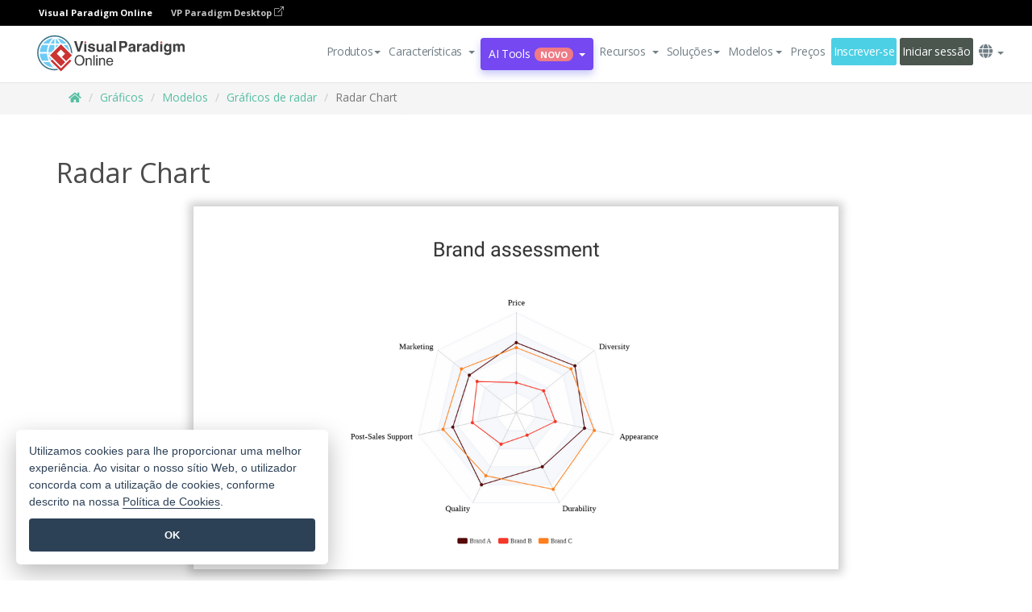

--- FILE ---
content_type: text/html;charset=UTF-8
request_url: https://online.visual-paradigm.com/pt/charts/templates/radar-charts/radar-chart/
body_size: 16689
content:
<!DOCTYPE html>
<html xmlns="http://www.w3.org/1999/xhtml" lang="pt">
<head>
<title>Radar Chart | Gráfico de radar Template</title>
<meta name="description" content="Eye-catching Gráfico de radar template: Radar Chart. Great starting point for your next campaign. Its designer-crafted, professionally designed and helps you stand out."><meta name="keywords" content="gráfico de radar modelo,gráfico de radar exemplo,gráfico de radar criador,gráfico de radar criador,gráfico de radar modelos,gráfico de radar software,gráfico de radar ferramenta"/><meta name="viewport" content="width=device-width, initial-scale=1">
<!-- <link rel="icon" type="image/png" sizes="32x32" href="/favicon-32x32.png">
<link rel="icon" type="image/png" sizes="16x16" href="/favicon-16x16.png"> -->
<link rel="icon" type="image/png" sizes="32x32" href="/favicon-32x32.png">
				<link rel="icon" type="image/png" sizes="16x16" href="/favicon-16x16.png">
			<meta charset="utf-8">
<meta name="theme-color" content="#ffffff">   
<link rel="alternate" hreflang="pt" href="https://online.visual-paradigm.com/pt/charts/templates/radar-charts/radar-chart/"/>
<link rel="alternate" hreflang="en" href="https://online.visual-paradigm.com/charts/templates/radar-charts/radar-chart/"/>
<link rel="alternate" hreflang="zh-CN" href="https://online.visual-paradigm.com/cn/charts/templates/radar-charts/radar-chart/"/>
<link rel="alternate" hreflang="zh-TW" href="https://online.visual-paradigm.com/tw/charts/templates/radar-charts/radar-chart/"/>
<link rel="alternate" hreflang="es" href="https://online.visual-paradigm.com/es/charts/templates/radar-charts/radar-chart/"/>
<link rel="alternate" hreflang="de" href="https://online.visual-paradigm.com/de/charts/templates/radar-charts/radar-chart/"/>
<link rel="alternate" hreflang="pl" href="https://online.visual-paradigm.com/pl/charts/templates/radar-charts/radar-chart/"/>
<link rel="alternate" hreflang="in-ID" href="https://online.visual-paradigm.com/id/charts/templates/radar-charts/radar-chart/"/>
<link rel="alternate" hreflang="ja" href="https://online.visual-paradigm.com/ja/charts/templates/radar-charts/radar-chart/"/>
<link rel="alternate" hreflang="ko" href="https://online.visual-paradigm.com/ko/charts/templates/radar-charts/radar-chart/"/>
<link rel="alternate" hreflang="ru" href="https://online.visual-paradigm.com/ru/charts/templates/radar-charts/radar-chart/"/>
<link rel="alternate" hreflang="fr" href="https://online.visual-paradigm.com/fr/charts/templates/radar-charts/radar-chart/"/>

<link href="https://fonts.googleapis.com/css?family=Open+Sans:300,400,600,700&display=swap" rel="preload" as="style">
<link href="/css/bootstrap.min.css" rel="preload" as="style">
<link href="/css/style.css?t=1768895987" rel="preload" as="style">
<link href="/css/fontawesome-5.15.1/all.min.css" rel="preload" as="style">
<link href="/css/crownIndicator.css" rel="preload" as="style">
<link href="/scripts/jquery-3.5.1.min.js" rel="preload" as="script">
<link href="/scripts/jquery.easing.min.js" rel="preload" as="script">
<link href="/scripts/bootstrap.min.js" rel="preload" as="script">
<link href="/scripts/custom.js" rel="preload" as="script">

<link rel="stylesheet" type="text/css" href="https://fonts.googleapis.com/css?family=Open+Sans:300,400,600,700&display=swap">
<link rel="stylesheet" type="text/css" href="/css/bootstrap.min.css">
<link rel="stylesheet" type="text/css" href="/css/style.css?t=1768895987">
<link rel="stylesheet" type="text/css" href="/css/fontawesome-5.15.1/all.min.css">
<link rel="stylesheet" type="text/css" href="/css/crownIndicator.css">
<script type="text/javascript" src="/scripts/jquery-3.5.1.min.js"></script>
<script type="text/javascript" src="/scripts/jquery.easing.min.js"></script>
<script type="text/javascript" src="/scripts/bootstrap.min.js"></script>
<script type="text/javascript" src="/scripts/custom.js"></script>
<script>
	var lastErrorMessage; 
	window.addEventListener('error', function (e) {
		var result = '';
		result += 'Page URL: ' + window.location.href + '\n';
		result += 'Message: ' + e.message + '\n';
		if (e.filename) {
			result += 'File: ' + e.filename + ' (' + e.lineno + ', ' + e.colno + ')\n';
		}
		if (e.error && e.error.stack) {
			result += 'Stack: ' + e.error.stack + '\n';
		}
		if (e.detail) {
			result += e.detail.error_msg + ": " + e.detail.error_code + '\n';
		}
		if (lastErrorMessage == result) {
			return;
		}
		lastErrorMessage = result;
		fetch('/rest/log', {
			method: 'POST',
			headers: {
				'content-type': 'application/json'
			},
			body: JSON.stringify({
				type: 'error',
				message: result
			})
		});
	});
</script><link href="/css/infoart/style.css" rel="preload" as="style">
	<link rel="stylesheet" href="/css/infoart/style.css">
	<link href="/infoart/content-editor/__inc/css/content-editor.css" rel="stylesheet">
<link href="/scripts/color-thief.min.js" rel="preload" as="script">
<link href="/scripts/lozad.min.js" rel="preload" as="script">
<link href="/scripts/imagesloaded.pkgd.min.js" rel="preload" as="script">
<link href="/scripts/masonry.pkgd.min.js" rel="preload" as="script">
<script src="/scripts/splide.min.js"></script>
<link rel="stylesheet" href="/css/index-slider.css">
<link rel="stylesheet" href="/css/splide-sea-green.min.css">

</head>
<body class="lang-pt">
	<script src="/scripts/color-thief.min.js"></script>
	<script src="/scripts/imagesloaded.pkgd.min.js"></script>
	<script src="/scripts/lozad.min.js"></script>
	<script src="/scripts/masonry.pkgd.min.js"></script>
	
	<link rel="stylesheet" href="/css/animate.css">
<link rel="stylesheet" href="/css/jquery-simple-mobilemenu-slide.css" />
<script src="/scripts/jquery-simple-mobilemenu.min.js"></script>
<meta name="theme-color" content="#ffffff">
<div class="topbar-container" id="main-index-header">
	<nav id="mainNav" class="navbar fixed-top-bar navbar-fixed-top affix" data-spy="affix" data-offset-top="70">
		<!-- Global top nav -->
		
<nav id="stickymainNav" class="navbar navbar-default navbar-doublerow  navbar-trans navbar-fixed-top">
			<!-- down nav -->
			<div class="bg-black-padding">
	<div class="container-fluid controlled-header-width">
        <span class="text-white-font">Visual Paradigm Online</span>
        <a href="https://www.visual-paradigm.com" target="_blank" class="vp-desktop-link">
          VP Paradigm Desktop
          <svg class="bi" width="12" height="12" fill="currentColor" viewBox="0 0 16 16">
            <path fill-rule="evenodd" d="M8.636 3.5a.5.5 0 0 0-.5-.5H1.5A1.5 1.5 0 0 0 0 4.5v10A1.5 1.5 0 0 0 1.5 16h10a1.5 1.5 0 0 0 1.5-1.5V7.864a.5.5 0 0 0-1 0V14.5a.5.5 0 0 1-.5.5h-10a.5.5 0 0 1-.5-.5v-10a.5.5 0 0 1 .5-.5h6.636a.5.5 0 0 0 .5-.5z"/>
            <path fill-rule="evenodd" d="M16 .5a.5.5 0 0 0-.5-.5h-5a.5.5 0 0 0 0 1h3.793L6.146 9.146a.5.5 0 1 0 .708.708L15 1.707V5.5a.5.5 0 0 0 1 0v-5z"/>
          </svg>
        </a>
      </div>	</div><div class="container-fluid controlled-header-width">
				<div class="navbar-header">
					<div class="sub-features-wrapper">
					
								<a class="navbar-brand hidden-sm" href="/pt/"> <img class="main-header-index-logo" src="/images/vp-online-with-name.svg" alt="Logótipo do Visual Paradigm Online">
								</a>
								<a class="navbar-brand hidden-md hidden-lg hidden-xs" href="/pt/"><img src="/images/vp-online-logo-1.png"></a>
							
					</div>
				</div>
				<div class="collapse navbar-collapse" id="navbar-collapse-1">
				<ul class="nav navbar-nav navbar-right">
					<li>
			<li id="product-megamenu" class="dropdown megamenu-fw"><a href="#" class="dropdown-toggle" data-toggle="dropdown" role="button" aria-expanded="false">Produtos<span class="caret"></span></a>


	<ul class="product-megamenu-item dropdown-menu megamenu-content product-menu-dropdown-v1" role="menu">

		<li class="col-sm-3 col-lg-2 col-xs-12" id="product-menu-column-style">
<span class="product-item-title">Create</span>
<ul class="product-create-menu-list">
<li><img src="/images/home/menu/v1/diagram-logo.png"><a href="/diagrams/">Diagram</a></li>
<li><img src="/images/home/menu/v1/chart-logo.png"><a href="/charts/">Chart</a></li>
<li><img src="/images/home/menu/v1/smartboard-logo.png"><a href="/board/">Smart Board</a></li>
<li><img src="/images/home/menu/v1/form-logo.png"><a href="/forms/">Form Builder</a></li>

</ul>

		</li>
		<li class="col-sm-3 col-lg-2 col-xs-12" id="product-menu-column-style">



			<span class="product-item-title">Compose</span>
<ul class="product-compose-menu-list">
<li><img src="/images/home/menu/v1/designer-logo.png"><a href="/infoart/">Graphic Design</a></li>
<li><img src="/images/home/menu/v1/flipbooks-logo.png"><a href="/flipbook-maker/">Flipbook</a></li>
<li><img src="/images/home/menu/v1/anifuzion-logo.png"><a href="https://explainer.visual-paradigm.com/">Animation</a></li>
<li><img src="/images/home/menu/v1/photobook-logo.png"><a href="/photo-book-maker/">Photobook</a></li>
<li><img src="/images/home/menu/v1/pdf-logo.png"><a href="/online-pdf-editor/">PDF Editor</a></li>
<li><img src="/images/home/menu/v1/collages-logo.png"><a href="/photo-collage-maker/">Collage</a></li>
<li><img src="/images/home/menu/v1/word-office-logo.png"><a href="/document-editor/">Document</a></li>
<li><img src="/images/home/menu/v1/excel-office-logo.png"><a href="/spreadsheet-editor/">Spreadsheet</a></li>
<li><img src="/images/home/menu/v1/ppt-office-logo.png"><a href="/presentation-software/">Presentation</a></li>

</ul>
		</li>
		
		<li class="col-sm-3 col-lg-3 col-xs-12" id="product-menu-column-style">


<span class="product-item-title">Tools</span>
			<ul class="product-utilities-menu-list">
<li><img src="/images/home/menu/v1/ppt-logo.png"><a href="/powerpoint-web-viewer/">PowerPoint Web Viewer</a></li>
<li><img src="/images/home/menu/v1/ai-image-translator-logo.png"><a href="https://ai.visual-paradigm.com/ai-image-translator">AI Image Translator</a></li>
<li><img src="/images/home/menu/v1/pdf-logo.png"><a href="/online-pdf-editor/pdf-editing-tools/">PDF Tools</a></li>
<li><img src="/images/home/menu/v1/files-logo.png"><a href="/file-converters/file-conversion-tools/">File Converters</a></li>
<li><img src="/images/home/menu/v1/photo-effects-logo.png"><a href="/photo-effects-studio/">Photo Effect Tools</a></li>
<li><img src="/images/home/menu/v1/agilien-logo.png"><a href="https://agilien.visual-paradigm.com">Agilien</a></li>
<li><img src="/images/home/menu/v1/canvas-logo.png"><a href="https://canvas.visual-paradigm.com">Canvas</a></li>



</ul>
		</li>
		
		<li class="col-sm-3 col-lg-5 col-xs-12 product-essential-border" id="">



		<span class="product-item-title">	Essential</span>
						<ul class="product-essential-menu-list">

<li><span>Publishing</span>
<div class="">
<p>Turn your results into flipbooks, slideshows, or videos, and display them on a virtual bookshelf.</p>
<a href="/features/publishing/" class="product-learn-more-button">Learn More</a>
</div>
</li>
<li><span>AI Tools</span>
<div class="">
<p>Unlock AI-powered tools that simplify tasks and boost productivity.</p>
<a href="https://ai.visual-paradigm.com/" class="product-learn-more-button">Learn More</a>
</div>
</li>

</ul>

		</li>
		

	</ul></li>

<script>
	$(document).ready(function() {
		$("#top-product-explore-productTab a").click(function(e) {
			e.preventDefault();
			var targetTab = $(this).attr("href");
			$("#top-product-explore-productTab li").removeClass("selected-tab");
			$("#top-product-explore-productTab li").removeClass("active");
			$(this).parent("li").addClass("selected-tab");
			$(".tab-pane-p").removeClass("active-tab");
			$(".tab-pane-p").removeClass("active");
			$(targetTab).addClass("active-tab");
		});
	});
</script><li class="features-multi-level-menu"><a href="/features/" class="dropdown-toggle" role="button" aria-haspopup="true" aria-expanded="false"> <span style="border: unset; background: unset; padding: 0px">Características</span> <span class="caret" style="margin-left: 4px;"></span>
</a>

	<ul id="dropdown-features-menu" class="dropdown-menu feature-dropdown">
		<li><a href="/pt/features/pdf-editing/" data-locale="en">
				<div class="feature-dropdown-menu">
					<span class="logo-product-title">Online PDF Tool Suite</span>
				</div>
		</a></li>

		<li><a href="/pt/features/online-office-tool-suite/" data-locale="en">
				<div class="feature-dropdown-menu">
					<span class="logo-product-title">Online Office Tool Suite</span>
				</div>
		</a></li>
		<li><a href="/pt/features/presentation-maker/" data-locale="en">
				<div class="feature-dropdown-menu">
					<span class="logo-product-title">Presentation Maker</span>
				</div>
		</a></li>
		<li><a href="/pt/features/visual-design-editor/" data-locale="en">
				<div class="feature-dropdown-menu">
					<span class="logo-product-title">Visual Design Editor</span>
				</div>
		</a></li>
		<li><a href="/pt/features/graphic-design-resources/" data-locale="en">
				<div class="feature-dropdown-menu">
					<span class="logo-product-title">Graphic Design Resources</span>
				</div>
		</a></li>
		<li><a href="https://agilien.visual-paradigm.com" data-locale="en">
				<div class="feature-dropdown-menu">
					<span class="logo-product-title">Agilien</span>
				</div>
		</a></li>
		<li><a href="/pt/features/publish-as-flipbooks/" data-locale="en">
				<div class="feature-dropdown-menu">
					<span class="logo-product-title">Free Flipbook Maker</span>
				</div>
		</a></li>
		<li><a href="/pt/features/online-chart-maker/" data-locale="en">
				<div class="feature-dropdown-menu">
					<span class="logo-product-title">Chart Maker</span>
				</div>
		</a></li>
		<li><a href="/pt/features/photo-editing/" data-locale="en">
				<div class="feature-dropdown-menu">
					<span class="logo-product-title">Edição de fotografias</span>
				</div>
		</a></li>
		<li><a href="/pt/features/publishing/" data-locale="en">
				<div class="feature-dropdown-menu">
					<span class="logo-product-title">Publishing</span>
				</div>
		</a></li>
		<li><a href="/pt/features/publish-and-share/" data-locale="en">
				<div class="feature-dropdown-menu">
					<span class="logo-product-title">Publicar e partilhar</span>
				</div>
		</a></li>
		<li><a href="/pt/features/real-time-collaboration/" data-locale="en">
				<div class="feature-dropdown-menu">
					<span class="logo-product-title">Real-Time Collaboration</span>
				</div>
		</a></li>
		<li><a href="/pt/forms/features/" data-locale="en">
				<div class="feature-dropdown-menu">
					<span class="logo-product-title">Criador de formulários</span>
				</div>
		</a></li>

	</ul></li>
<li class="dropdown">
<a class="ai-image-translator-header-btn" href="https://ai.visual-paradigm.com/" class="dropdown-toggle" role="button" aria-haspopup="true" aria-expanded="false">
AI Tools<span class="badge badge-new-v1">Novo</span><span class="caret"></span></a>
							<ul id="menu-ai-tools" class="dropdown-menu menu-ai-tools-dropdown">
							<li>
			<a href="https://ai.visual-paradigm.com/ai-image-translator" data-locale="en">
				<div class="feature-dropdown-menu">
					<span class="logo-product-title">AI Image Translator</span>
				</div>
			</a>
		</li>
							<li>
			<a href="https://ai.visual-paradigm.com/ai-chart-generator/" data-locale="en">
				<div class="feature-dropdown-menu">
					<span class="logo-product-title">Chart Generator</span>
				</div>
			</a>
		</li>
		<li>
					<a href="https://ai.visual-paradigm.com/ai-mind-map-generator/" data-locale="en">
				<div class="feature-dropdown-menu">
					<span class="logo-product-title">Mind Map Generator</span>
				</div>
			</a>
				</li>
				<li>
					<a href="https://ai.visual-paradigm.com/ai-fishbone-diagram-generator/" data-locale="en">
				<div class="feature-dropdown-menu">
					<span class="logo-product-title">Fishbone Generator</span>
				</div>
			</a>
				</li>
				<li>
					<a href="https://ai.visual-paradigm.com/ai-timeline-generator/" data-locale="en">
				<div class="feature-dropdown-menu">
					<span class="logo-product-title">Timeline Generator</span>
				</div>
			</a>
				</li>
							
							<li>
					<a href="https://ai.visual-paradigm.com/ai-work-breakdown-structure-generator/" data-locale="en">
				<div class="feature-dropdown-menu">
					<span class="logo-product-title">Work Breakdown Structure Generator</span>
				</div>
			</a>
				</li>
				
								
				<li>
					<a href="https://ai.visual-paradigm.com/ai-product-breakdown-structure-generator/" data-locale="en">
				<div class="feature-dropdown-menu">
					<span class="logo-product-title">Product Breakdown Structure Generator</span>
				</div>
			</a>
				</li>
				<li>
					<a href="https://ai.visual-paradigm.com/ai-cost-breakdown-structure-generator/" data-locale="en">
				<div class="feature-dropdown-menu">
					<span class="logo-product-title">Cost Breakdown Structure Generator</span>
				</div>
			</a>
				</li>
				<li>
					<a href="https://ai.visual-paradigm.com/ai-risk-breakdown-structure-generator/" data-locale="en">
				<div class="feature-dropdown-menu">
					<span class="logo-product-title">Risk Breakdown Structure Generator</span>
				</div>
			</a>
				</li>
				<li>
					<a href="https://ai.visual-paradigm.com/ai-resource-breakdown-structure-generator/" data-locale="en">
				<div class="feature-dropdown-menu">
					<span class="logo-product-title">Resource Breakdown Structure Generator</span>
				</div>
			</a>
				</li>
			</ul> </li>
							
							<li class="resources-multi-level-menu">
<a href="#" class="dropdown-toggle" data-toggle="dropdown" role="button" aria-haspopup="true" aria-expanded="false"> 
	<span style="border: unset; background: unset; padding: 0px">Recursos</span> 
	<span class="caret" style="margin-left: 4px;"></span>
</a>

	<ul id="dropdown-resources-menu" class="dropdown-menu feature-dropdown">
<li class="dropdown-submenu">
			<div class="nested-second-level">
				<a href="#" class="logo-product-title">Criações da comunidade<span class="caret" style="margin-left: 4px;"></span></a>

			</div>
			<ul class="dropdown-menu">
				<li><a href="/pt/flipbook-maker/library/" data-locale="en">
						<div class="feature-dropdown-menu">
							<span class="logo-product-title">Livro / Apresentação de slides</span>
						</div>
				</a></li>
				<li><a href="/pt/community/" data-locale="en">
						<div class="feature-dropdown-menu">
							<span class="logo-product-title">Desenho / Diagrama</span>
						</div>
				</a></li>
			</ul>
		</li>
		<li><a href="https://updates.visual-paradigm.com/" data-locale="en">
				<div class="feature-dropdown-menu">
					<span class="logo-product-title">O que há de novo</span>
				</div>
		</a></li>
		<li><a href="/pt/learn/" data-locale="en">
				<div class="feature-dropdown-menu">
					<span class="logo-product-title">Aprender</span>
				</div>
		</a></li>
		<li><a href="https://blog.visual-paradigm.com/" data-locale="en">
				<div class="feature-dropdown-menu">
					<span class="logo-product-title">Blogue</span>
				</div>
		</a></li>
		<li><a href="/pt/knowledge/" data-locale="en">
				<div class="feature-dropdown-menu">
					<span class="logo-product-title">Conhecimento</span>
				</div>
		</a></li>
		<li><a href="/pt/diagrams/partner/academic/" data-locale="en">
				<div class="feature-dropdown-menu">
					<span class="logo-product-title">Parceiro académico</span>
				</div>
		</a></li>
	</ul></li><li class="dropdown"><a href="#" class="dropdown-toggle" data-toggle="dropdown" role="button" aria-haspopup="true" aria-expanded="false">
Soluções<span class="caret"></span></a>
							<ul id="menu-solutions" class="dropdown-menu">
							<li>
					<a href="/pt/solutions/education/" data-locale="en">
				<div class="feature-dropdown-menu">
					<span class="logo-product-title">Educação</span>
				</div>
			</a>
				</li>
								<li>
					<a href="/pt/solutions/entertainment/" data-locale="en">
				<div class="feature-dropdown-menu">
					<span class="logo-product-title">Entretenimento</span>
				</div>
			</a>
				</li>
        		<li>
					<a href="/pt/solutions/finance/" data-locale="en">
				<div class="feature-dropdown-menu">
					<span class="logo-product-title">Finanças</span>
				</div>
			</a>
				</li>
			<li>
			<a href="/pt/solutions/marketing/" data-locale="en">
				<div class="feature-dropdown-menu">
					<span class="logo-product-title">Marketing</span>
				</div>
			</a>
		</li>
	<li>
			<a href="/pt/solutions/medical/" data-locale="en">
				<div class="feature-dropdown-menu">
					<span class="logo-product-title">Medicina</span>
				</div>
			</a>
		</li>
		<li>
			<a href="/pt/solutions/real-estate/" data-locale="en">
				<div class="feature-dropdown-menu">
					<span class="logo-product-title">Imobiliário</span>
				</div>
			</a>
		</li>
		<li>
			<a href="/pt/solutions/retail/" data-locale="en">
				<div class="feature-dropdown-menu">
					<span class="logo-product-title">Retalho</span>
				</div>
			</a>
		</li>
		<li>
			<a href="/pt/solutions/startups/" data-locale="en">
				<div class="feature-dropdown-menu">
					<span class="logo-product-title">Startups</span>
				</div>
			</a>
		</li>
		<li>
			<a href="/pt/solutions/travel/" data-locale="en">
				<div class="feature-dropdown-menu">
					<span class="logo-product-title">Viagens</span>
				</div>
			</a>
		</li>
							</ul> </li>
							
							<li class="dropdown dropdown-templates dropdown-large"><a class="dropdown-toggle template-link" data-toggle="dropdown" role="button" aria-haspopup="true" aria-expanded="false">
		Modelos<span class="caret" style="margin-left: 4px;"></span> </a>
	<ul class="dropdown-templates-menu">
		<li class="templates-menu-category subOpen"><a href="/pt/infoart/templates" class="template-cateogry-link">
					<div class="img-container items">
					<img src='/images/templates-menu/visuals-icon.png'>
				</div>
				<div class="headerContainer">
					<h4 class="templates-menu-category-header items">Visuais</h4>
					<span class="caret" style="margin-left: 4px;"></span>
				</div> </a>
					<ul class="subTemplateItems">
					<a href="/pt/infoart/templates/brochures/">
									<li><span class="items">Brochuras</span></li>
								</a>
							<a href="/pt/infoart/templates/greeting-cards/">
									<li><span class="items">Cartões de felicitações</span></li>
								</a>
							<a href="/pt/infoart/templates/infographics/">
									<li><span class="items">Infográficos</span></li>
								</a>
							<a href="/pt/infoart/templates/instagram-posts/">
									<li><span class="items">Posts do Instagram</span></li>
								</a>
							<a href="/pt/infoart/templates/invitations/">
									<li><span class="items">Convites</span></li>
								</a>
							<a href="/pt/infoart/templates/posters/">
									<li><span class="items">Cartazes</span></li>
								</a>
							<a href="/pt/infoart/templates">
									<li class="template-seeAll"><span class="items">Ver tudo</span></li>
								</a>
							</ul>
			</li>
			<li class="templates-menu-category subOpen"><a href="/pt/diagrams/templates" class="template-cateogry-link">
					<div class="img-container items">
					<img src='/images/templates-menu/diagrams-icon.png'>
				</div>
				<div class="headerContainer">
					<h4 class="templates-menu-category-header items">Diagramas</h4>
					<span class="caret" style="margin-left: 4px;"></span>
				</div> </a>
					<ul class="subTemplateItems">
					<a href="/pt/diagrams/templates/archimate-diagram/">
									<li><span class="items">ArchiMate</span></li>
								</a>
							<a href="/pt/diagrams/templates/?category=floor-plan">
									<li><span class="items">Planta baixa</span></li>
								</a>
							<a href="/pt/diagrams/templates/?category=flowchart">
									<li><span class="items">Fluxograma</span></li>
								</a>
							<a href="/pt/diagrams/templates/genogram/">
									<li><span class="items">Genograma</span></li>
								</a>
							<a href="/pt/diagrams/templates/mind-map-diagram/">
									<li><span class="items">Mapa mental</span></li>
								</a>
							<a href="/pt/diagrams/templates/class-diagram/">
									<li><span class="items">Diagramas de classes UML</span></li>
								</a>
							<a href="/pt/diagrams/templates">
									<li class="template-seeAll"><span class="items">Ver tudo</span></li>
								</a>
							</ul>
			</li>
			<li class="templates-menu-category subOpen"><a href="/pt/charts/templates" class="template-cateogry-link">
					<div class="img-container items">
					<img src='/images/templates-menu/charts-icon.png'>
				</div>
				<div class="headerContainer">
					<h4 class="templates-menu-category-header items">Gráficos</h4>
					<span class="caret" style="margin-left: 4px;"></span>
				</div> </a>
					<ul class="subTemplateItems">
					<a href="/pt/charts/templates/?category=bar">
									<li><span class="items">Gráficos de barras</span></li>
								</a>
							<a href="/pt/charts/templates/candlestick/">
									<li><span class="items">Velas</span></li>
								</a>
							<a href="/pt/charts/templates/doughnut-charts/">
									<li><span class="items">Gráficos de rosca</span></li>
								</a>
							<a href="/pt/charts/templates/?category=line">
									<li><span class="items">Gráficos de linhas</span></li>
								</a>
							<a href="/pt/charts/templates/?category=pie">
									<li><span class="items">Gráficos de pizza</span></li>
								</a>
							<a href="/pt/charts/templates/?category=radar">
									<li><span class="items">Gráficos de radar</span></li>
								</a>
							<a href="/pt/charts/templates">
									<li class="template-seeAll"><span class="items">Ver tudo</span></li>
								</a>
							</ul>
			</li>
			<li class="templates-menu-category subOpen"><a href="/pt/flipbook-maker/templates" class="template-cateogry-link">
					<div class="img-container items">
					<img src='/images/templates-menu/flipbooks-icon.png'>
				</div>
				<div class="headerContainer">
					<h4 class="templates-menu-category-header items">Flipbooks</h4>
					<span class="caret" style="margin-left: 4px;"></span>
				</div> </a>
					<ul class="subTemplateItems">
					<a href="/pt/flipbook-maker/templates/booklets/">
									<li><span class="items">Folhetos</span></li>
								</a>
							<a href="/pt/flipbook-maker/templates/business-portfolios/">
									<li><span class="items">Portfólios de negócios</span></li>
								</a>
							<a href="/pt/flipbook-maker/templates/catalogs/">
									<li><span class="items">Catálogos</span></li>
								</a>
							<a href="/pt/flipbook-maker/templates/lookbooks/">
									<li><span class="items">Lookbooks</span></li>
								</a>
							<a href="/pt/flipbook-maker/templates/prospectuses/">
									<li><span class="items">Prospectos</span></li>
								</a>
							<a href="/pt/flipbook-maker/templates/personal-portfolios/">
									<li><span class="items">Portfólios pessoais</span></li>
								</a>
							<a href="/pt/flipbook-maker/templates">
									<li class="template-seeAll"><span class="items">Ver tudo</span></li>
								</a>
							</ul>
			</li>
			<li class="templates-menu-category subOpen"><a href="/pt/photo-book-maker/templates" class="template-cateogry-link">
					<div class="img-container items">
					<img src='/images/templates-menu/photobooks-icon.png'>
				</div>
				<div class="headerContainer">
					<h4 class="templates-menu-category-header items">Álbuns fotográficos</h4>
					<span class="caret" style="margin-left: 4px;"></span>
				</div> </a>
					<ul class="subTemplateItems">
					<a href="/pt/photo-book-maker/templates/baby-photo-books/">
									<li><span class="items">Álbuns fotográficos para bebés</span></li>
								</a>
							<a href="/pt/photo-book-maker/templates/everyday-photo-books/">
									<li><span class="items">Álbuns de fotografias do dia a dia.</span></li>
								</a>
							<a href="/pt/photo-book-maker/templates/family-photo-books/">
									<li><span class="items">Álbuns fotográficos de família.</span></li>
								</a>
							<a href="/pt/photo-book-maker/templates/pet-photo-books/">
									<li><span class="items">Álbuns fotográficos de animais de estimação.</span></li>
								</a>
							<a href="/pt/photo-book-maker/templates/travel-photo-books/">
									<li><span class="items">Álbuns de fotografias de viagens.</span></li>
								</a>
							<a href="/pt/photo-book-maker/templates/wedding-photo-books/">
									<li><span class="items">Álbuns de fotografias de casamento</span></li>
								</a>
							<a href="/pt/photo-book-maker/templates">
									<li class="template-seeAll"><span class="items">Ver tudo</span></li>
								</a>
							</ul>
			</li>
			<div class="two-row ">
			<li class="templates-menu-category subOpen"><a href="https://explainer.visual-paradigm.com/pt/templates/" class="template-cateogry-link">
					<div class="img-container items">
					<img src='/images/templates-menu/animations-icon.png'>
				</div>
				<div class="headerContainer">
					<h4 class="templates-menu-category-header ">Animations</h4>
					<span class="caret" style="margin-left: 4px;"></span>
				</div> </a>
					<ul class="subTemplateItems">
					<a href="https://explainer.visual-paradigm.com/pt/templates/category/explainer-video/">
									<li><span class="items">Explainer Videos</span></li>
								</a>
							<a href="https://explainer.visual-paradigm.com/pt/templates/category/marketing-and-e-commerce/">
									<li><span class="items">Marketing Videos</span></li>
								</a>
							<a href="https://explainer.visual-paradigm.com/pt/templates/category/storytelling-scenes/">
									<li><span class="items">Storytelling Videos</span></li>
								</a>
							<a href="https://explainer.visual-paradigm.com/pt/templates/">
									<li class="template-seeAll"><span class="items">Ver tudo</span></li>
								</a>
							</ul>
			</li>
			<li class="templates-menu-category subOpen"><span class="template-cateogry-link">
					<div class="img-container items">
					<img src='/images/templates-menu/productivity-icon.png'>
				</div>
				<div class="headerContainer">
					<h4 class="templates-menu-category-header ">Documentos</h4>
					<span class="caret" style="margin-left: 4px;"></span>
				</div> </span>
					<ul class="subTemplateItems">
					<a href="/pt/document-editor/templates/">
									<li><span class="items">Documentos</span></li>
								</a>
							<a href="/pt/presentation-software/templates/">
									<li><span class="items">Apresentações</span></li>
								</a>
							<a href="/pt/spreadsheet-editor/templates/">
									<li><span class="items">Folhas de cálculo</span></li>
								</a>
							<a href="/pt/forms/templates/">
									<li><span class="items">Formulário</span></li>
								</a>
							</ul>
			</li>
			</div>
			</ul></li>

<script>
	//$('.dropdown-templates-menu').hide();

	$('.subOpen').on(
			{
				mouseenter : function() {
					if ($(window).width() < 767) {
						$(this).find('.subTemplateItems').stop(true, true)
								.delay(100).fadeIn(200);
					}
				},
				mouseleave : function() {
					if ($(window).width() < 767) {
						$(this).find('.subTemplateItems').stop(true, true)
								.delay(100).fadeOut(200);
					}
				}
			});

	$('.subOpen').click(
			function() {
				if ($(window).width() < 767) {
					if ($(this).find('.subTemplateItems').is(':visible')) {
						$(this).find('.subTemplateItems').stop(true, true)
								.delay(100).fadeOut(200);
					} else {
						$(this).find('.subTemplateItems').stop(true, true)
								.delay(100).fadeIn(200);
					}
				}
			});

	window.addEventListener('resize', checkLink);
	window.addEventListener('resize', resizeTemplateList);
	var path = window.location.pathname;
	var hyper = true;
	$(document).ready(function() {
		checkLink();
		resizeTemplateList();
	});

	function resizeTemplateList() {
		if (window.innerWidth > 1800) {
			var width = window.innerWidth * 0.5;
			document.getElementsByClassName('dropdown-templates-menu')[0].style.width = width
					+ 'px';
		} else if (window.innerWidth > 1600) {
			var width = window.innerWidth * 0.55;
			document.getElementsByClassName('dropdown-templates-menu')[0].style.width = width
					+ 'px';
		} else if (window.innerWidth > 1380) {
			var width = window.innerWidth * 0.6;
			document.getElementsByClassName('dropdown-templates-menu')[0].style.width = width
					+ 'px';
		} else if (window.innerWidth > 1300) {
			var width = window.innerWidth * 0.65;
			document.getElementsByClassName('dropdown-templates-menu')[0].style.width = width
					+ 'px';
		} else if (window.innerWidth > 1240) {
			var width = window.innerWidth * 0.7;
			document.getElementsByClassName('dropdown-templates-menu')[0].style.width = width
					+ 'px';
		} else if (window.innerWidth > 1140) {
			var width = window.innerWidth * 0.75;
			document.getElementsByClassName('dropdown-templates-menu')[0].style.width = width
					+ 'px';
		} else if (window.innerWidth > 767) {
			var width = window.innerWidth * 0.8;
			document.getElementsByClassName('dropdown-templates-menu')[0].style.width = width
					+ 'px';
			hyper = true;
		} else {
			document.getElementsByClassName('dropdown-templates-menu')[0].style.width = '100%';
			hyper = false;
		}
		if (window.innerWidth > 767) {
			transformCal(width);
		} else {
			document.getElementsByClassName('dropdown-templates-menu')[0].style.transform = null;
		}
	}

	function transformCal(width) {
		var menuWidth = width;
		var rect = document.getElementsByClassName('dropdown-templates')[0]
				.getBoundingClientRect().left;
		var listWidth = document.getElementsByClassName('dropdown-templates')[0].offsetWidth;
		var half = window.innerWidth / 2;
		var checkMain = document.getElementById('main-index-header');
		if (window.innerWidth > 1300) {
			document.getElementsByClassName('dropdown-templates-menu')[0].style.transform = "translate(-70%)";
		} else {
			if (half < rect) {
				var distance = half - (rect + (listWidth / 2));
			} else {
				var distance = half - rect;
			}
			var halfMenu = menuWidth / 2;
			if (checkMain != null) {
				var width = distance - halfMenu;
			} else {
				var width = distance - halfMenu + (listWidth / 2);
			}
			document.getElementsByClassName('dropdown-templates-menu')[0].style.transform = "translate("
					+ width + "px)";
		}
	}

	function checkLink() {
		if (window.innerWidth > 767 && hyper == false) {
			enableLink();
			var subItems = document.getElementsByClassName('subTemplateItems');
			for (var i = 0; i < subItems.length; i++) {
				subItems[i].style.display = 'block';
			}
			var header = document
					.getElementsByClassName('templates-menu-category-header');
			for (var i = 0; i < header.length; i++) {
				if (header[i].textContent == 'Productivity'
						|| header[i].textContent == 'Collage') {
					if (header[i].classList.contains('items')) {
						header[i].classList.remove('items');
					}
				}
			}
		} else if (window.innerWidth < 767 && hyper == true) {
			disableLink();
			var subItems = document.getElementsByClassName('subTemplateItems');
			for (var i = 0; i < subItems.length; i++) {
				subItems[i].style.display = 'none';
			}
			var header = document
					.getElementsByClassName('templates-menu-category-header');
			for (var i = 0; i < header.length; i++) {
				if (header[i].classList.contains('items') == false) {
					header[i].classList.add('items');
				}
			}
		}
	}

	function disableLink() {
		var hyper = document.getElementsByClassName('template-cateogry-link');
		for (var i = 0; i < hyper.length; i++) {
			var link = hyper[i].getAttribute('href');
			if (link != null) {
				hyper[i].setAttribute('data-href', link);
				hyper[i].setAttribute('href', '#');
			}
		}
	}

	function enableLink() {
		var hyper = document.getElementsByClassName('template-cateogry-link');
		for (var i = 0; i < hyper.length; i++) {
			var link = hyper[i].getAttribute('data-href');
			if (link != null) {
				hyper[i].removeAttribute('data-href');
				hyper[i].setAttribute('href', link);
			}
		}
	}
</script><li><a href="/pt/pricing/">Preços</a></li>
						<li class="btn-trial"><a href="/pt/subscribe.jsp?t=charts">Inscrever-se</a></li>
						<li class="btn-login"><a href="/pt/login.jsp?t=charts">Iniciar sessão</a></li>
						<li class="dropdown"><a href="#" class="dropdown-toggle" data-toggle="dropdown" role="button" aria-haspopup="true" aria-expanded="false"><i class="fa fa-globe select-language" aria-hidden="true"></i> <span class="caret"></span></a>
							<ul id="lang-switcher" class="dropdown-menu">
								<li><a href="/charts/templates/radar-charts/radar-chart/" data-locale="en">English</a></li>
<li><a href="/cn/charts/templates/radar-charts/radar-chart/" data-locale="zh_CN">简体中文</a></li>
<li><a href="/tw/charts/templates/radar-charts/radar-chart/" data-locale="zh_TW">繁體中文</a></li>
<li><a href="/es/charts/templates/radar-charts/radar-chart/" data-locale="es">Espa&ntilde;ol</a></li>
<li><a href="/de/charts/templates/radar-charts/radar-chart/" data-locale="de">Deutsch</a></li>
<li><a href="/pl/charts/templates/radar-charts/radar-chart/" data-locale="pl">Polski</a></li>
<li><a href="/pt/charts/templates/radar-charts/radar-chart/" data-locale="pt">Português</a></li>
<li><a href="/id/charts/templates/radar-charts/radar-chart/" data-locale="in_ID">Bahasa Indonesia</a></li>
<li><a href="/ja/charts/templates/radar-charts/radar-chart/" data-locale="ja">日本語</a></li>
<li><a href="/ko/charts/templates/radar-charts/radar-chart/" data-locale="ko">한국인</a></li>
<li><a href="/ru/charts/templates/radar-charts/radar-chart/" data-locale="ru">Русский</a></li></ul> <script type="text/javascript">
								$(document).ready(function() {
									$("#lang-switcher a").on('click', function() {
										setCookie("locale-selected", true);
										setCookie("locale", $(this).data("locale"));
									});
									var memberPage = getCookie("memberPage");
									if (memberPage) {
										$("#my-workspace").attr("href",	'/'	+ memberPage);
									}
								});
							</script></li>
					</ul>
				
				<!-- mobile menu -->
	<ul class="mobile_menu">
		<!-- Product -->
<!-- Resources -->


<li><a style="cursor: pointer;" href="#" onclick="return false;">Produtos</a>
	<ul class="submenu">
		<li><a style="cursor: pointer;" href="#" onclick="return false;">Create</a>


			<ul class="submenu">
				<li><a href="/pt/diagrams/" data-locale="en">
						<div class="tool-explore-wrap">
							<div class="product-dropdown-menu">
								<img src="/images/home/menu/v1/diagram-logo.png">
							</div>

							<div class="tool-title-explore">
								<span class="logo-product-title">Diagram Maker</span>
								<p class="">Make flowchart, software, business diagrams</p>
							</div>
						</div>
				</a></li>
				<li><a href="/pt/charts/" data-locale="en">
						<div class="tool-explore-wrap">
							<div class="product-dropdown-menu">
								<img src="/images/home/menu/v1/chart-logo.png">
							</div>

							<div class="tool-title-explore">
								<span class="logo-product-title">Chart Maker</span>
								<p class="">Visualize data effortlessly</p>
							</div>
						</div>
				</a></li>
				<li><a href="/pt/board/" data-locale="en">
						<div class="tool-explore-wrap">
							<div class="product-dropdown-menu">
								<img src="/images/home/menu/v1/smartboard-logo.png">
							</div>

							<div class="tool-title-explore">
								<span class="logo-product-title">Smart Board</span>
								<p class="">Ideation and brainstorm with mind maps</p>
							</div>
						</div>
				</a></li>
				<li><a href="/pt/forms/" data-locale="en">
						<div class="tool-explore-wrap">
							<div class="product-dropdown-menu">
								<img src="/images/home/menu/v1/form-logo.png">
							</div>

							<div class="tool-title-explore">
								<span class="logo-product-title">Form Builder</span>
								<p class="">Simplify form creation</p>
							</div>
						</div>
				</a></li>

				<li><a href="https://ai.visual-paradigm.com/ai-chart-generator" data-locale="en">
						<div class="tool-explore-wrap">
							<div class="product-dropdown-menu">
								<img src="/images/home/menu/v1/ai-chart-logo.png">
							</div>

							<div class="tool-title-explore">
								<span class="logo-product-title">AI Chart</span>
								<p class="">Transforms your descriptions into beautifully AI-powered designed charts</p>
							</div>
						</div>
				</a></li>
				<li><a href="https://ai.visual-paradigm.com/ai-mind-map-generator" data-locale="en">
						<div class="tool-explore-wrap">
							<div class="product-dropdown-menu">
								<img src="/images/home/menu/v1/ai-mind-map-logo.png">
							</div>

							<div class="tool-title-explore">
								<span class="logo-product-title">AI SmartBoard</span>
								<p class="">Instantly create and organize AI-powered generated mind maps with ease</p>
							</div>
						</div>
				</a></li>


			</ul></li>

		<!-- Compose -->
		<li><a style="cursor: pointer;" href="#" onclick="return false;">Compose</a>


			<ul class="submenu">
				<li><a href="/pt/infoart/" data-locale="en">
						<div class="tool-explore-wrap">
							<div class="product-dropdown-menu">
								<img src="/images/home/menu/v1/designer-logo.png">
							</div>

							<div class="tool-title-explore">
								<span class="logo-product-title">Graphic Design</span>
								<p class="">Professional visual creations</p>
							</div>
						</div>
				</a></li>
				<li style="cursor: pointer"><a href="/pt/flipbook-maker/" data-locale="en">
						<div class="tool-explore-wrap">
							<div class="product-dropdown-menu">
								<img src="/images/home/menu/v1/flipbooks-logo.png">
							</div>

							<div class="tool-title-explore">
								<span class="logo-product-title">Flipbook</span>
								<p class="">Design online Ebook and slideshow with Fliplify</p>
							</div>
						</div>
				</a></li>
				<li><a href="https://explainer.visual-paradigm.com/pt/" data-locale="en">
						<div class="tool-explore-wrap">
							<div class="product-dropdown-menu">
								<img src="/images/home/menu/v1/anifuzion-logo.png">
							</div>

							<div class="tool-title-explore">
								<span class="logo-product-title">Animation</span>
								<p class="">Create 2D and 3D animations with AniFuzion.</p>
							</div>
						</div>
				</a></li>
				<li><a href="https://explainer.visual-paradigm.com/pt/photo-book-maker/" data-locale="en">
						<div class="tool-explore-wrap">
							<div class="product-dropdown-menu">
								<img src="/images/home/menu/v1/photobook-logo.png">
							</div>

							<div class="tool-title-explore">
								<span class="logo-product-title">Photobook</span>
								<p class="">Share memories with our photo books</p>
							</div>
						</div>
				</a></li>
				<li><a href="/pt/online-pdf-editor/" data-locale="en">
						<div class="tool-explore-wrap">
							<div class="product-dropdown-menu">
								<img src="/images/home/menu/v1/pdf-logo.png">
							</div>

							<div class="tool-title-explore">
								<span class="logo-product-title">PDF Editor</span>
								<p class="">Lightweight PDF editor, tools and converters</p>
							</div>
						</div>
				</a></li>
				<li style="cursor: pointer"><a href="/pt/photo-collage-maker/" data-locale="en">
						<div class="tool-explore-wrap">
							<div class="product-dropdown-menu">
								<img src="/images/home/menu/v1/collage-logo.png">
							</div>

							<div class="tool-title-explore">
								<span class="logo-product-title">Collage</span>
								<p class="">Create stunning photo collages to share your story and stand out</p>
							</div>
						</div>
				</a></li>
				<li><a href="/pt/document-editor/" data-locale="en">
						<div class="tool-explore-wrap">
							<div class="product-dropdown-menu">
								<img src="/images/home/menu/v1/word-office-logo.png">
							</div>

							<div class="tool-title-explore">
								<span class="logo-product-title">Document</span>
								<p class="">Write, format, and collaborate on text documents online.</p>
							</div>
						</div>
				</a></li>
				<li><a href="/pt/spreadsheet-editor/" data-locale="en">
						<div class="tool-explore-wrap">
							<div class="product-dropdown-menu">
								<img src="/images/home/menu/v1/excel-office-logo.png">
							</div>

							<div class="tool-title-explore">
								<span class="logo-product-title">Spreadsheet</span>
								<p class="">Create, edit, and analyze data in spreadsheets.</p>
							</div>
						</div>
				</a></li>
				<li><a href="/pt/presentation-software/" data-locale="en">
						<div class="tool-explore-wrap">
							<div class="product-dropdown-menu">
								<img src="/images/home/menu/v1/ppt-office-logo.png">
							</div>

							<div class="tool-title-explore">
								<span class="logo-product-title">Presentation</span>
								<p class="">Build and design slides for impactful presentations.</p>
							</div>
						</div>
				</a></li>



			</ul></li>


		<!-- Utilities -->
		<li><a style="cursor: pointer;" href="#" onclick="return false;">Tools</a>


			<ul class="submenu">
				<li><a href="/pt/powerpoint-web-viewer/" data-locale="en">
						<div class="tool-explore-wrap">
							<div class="product-dropdown-menu">
								<img src="/images/home/menu/v1/ppt-logo.png">
							</div>

							<div class="tool-title-explore">
								<span class="logo-product-title">PowerPoint Web Viewer</span>
								<p class="">Convert PowerPoint to online slideshow viewer</p>
							</div>
						</div>
				</a></li>
				<li><a href="https://ai.visual-paradigm.com/ai-image-translator" data-locale="en">
						<div class="tool-explore-wrap">
							<div class="product-dropdown-menu">
								<img src="/images/home/menu/v1/ai-image-translator-logo.png">
							</div>

							<div class="tool-title-explore">
								<span class="logo-product-title">AI Image Translator</span>
								<p class="">AI-powered online tool for translating text in images across any language</p>
							</div>
						</div>
				</a></li>

				<li><a href="/pt/online-pdf-editor/" data-locale="en">
						<div class="tool-explore-wrap">
							<div class="product-dropdown-menu">
								<img src="/images/home/menu/v1/pdf-logo.png">
							</div>

							<div class="tool-title-explore">
								<span class="logo-product-title">PDF Editor</span>
								<p class="">Lightweight PDF editor, tools and converters</p>
							</div>
						</div>
				</a></li>
				<li><a href="/pt/file-converters/file-conversion-tools/" data-locale="en">
						<div class="tool-explore-wrap">
							<div class="product-dropdown-menu">
								<img src="/images/home/menu/v1/files-logo.png">
							</div>

							<div class="tool-title-explore">
								<span class="logo-product-title">File Converters</span>
								<p class="">Convert files with ease</p>
							</div>
						</div>
				</a></li>
				<li><a href="/pt/photo-effects-studio/" data-locale="en">
						<div class="tool-explore-wrap">
							<div class="product-dropdown-menu">
								<img src="/images/home/menu/v1/photo-effects-logo.png">
							</div>

							<div class="tool-title-explore">
								<span class="logo-product-title">Photo Effect Tools</span>
								<p class="">Enhance images creatively</p>
							</div>
						</div>
				</a></li>
				<li><a href="https://agilien.visual-paradigm.com" data-locale="en">
						<div class="tool-explore-wrap">
							<div class="product-dropdown-menu">
								<img src="/images/home/menu/v1/agilien-logo.png">
							</div>

							<div class="tool-title-explore">
								<span class="logo-product-title">Agilien</span>
								<p class="">AI-Powered Jira extension to generate initial product backlog.</p>
							</div>
						</div>
				</a></li>
				<li><a href="https://canvas.visual-paradigm.com" data-locale="en">
						<div class="tool-explore-wrap">
							<div class="product-dropdown-menu">
								<img src="/images/home/menu/v1/canvas-logo.png">
							</div>

							<div class="tool-title-explore">
								<span class="logo-product-title">Canvas Tool</span>
								<p class="">AI-Powered business canvas builder for better strategic analysis.</p>
							</div>
						</div>
				</a></li>
			</ul></li>



		<!-- Essential -->
		<li><a style="cursor: pointer;" href="#" onclick="return false;">Essential</a>


			<ul class="submenu">


				<li><a href="/features/publishing/" data-locale="en">
						<div class="tool-explore-wrap">
							<div class="product-dropdown-menu">
								<img src="/images/home/menu/v1/publishing-logo.png">
							</div>

							<div class="tool-title-explore">
								<span class="logo-product-title">Publishing</span>
								<p class="">Turn your results into flipbooks, slideshows, or videos, and display them on a virtual bookshelf.</p>
							</div>
						</div>
				</a></li>
				<li><a href="https://www.visual-paradigm.com/" data-locale="en">
						<div class="tool-explore-wrap">
							<div class="product-dropdown-menu">
								<img src="/images/home/menu/v1/ai-generators-logo.png">
							</div>

							<div class="tool-title-explore">
								<span class="logo-product-title">AI Tools</span>
								<p class="">Unlock AI-powered tools that simplify tasks and boost productivity.</p>
							</div>
						</div>
				</a></li>


			</ul></li>

	</ul></li>




<!---------------- Feature ------------------->
<li><a href="/features/">Características</a></li>

<!-- Ai Tools -->
<li><a style="cursor: pointer;">AI Tools<span class="badge badge-new-v1">Novo</span></a></li>

<!-- Resources -->
<li><a style="cursor: pointer;">Recursos</a>
	<ul class="submenu">
		<li><a style="cursor: pointer;">Criações da comunidade</a>


			<ul class="submenu">
				<li><a href="/pt/flipbook-maker/library/" data-locale="en"> <span class="">Livro / Apresentação de slides</span>

				</a></li>
				<li><a href="/pt/community/" data-locale="en"> <span class="">Desenho / Diagrama</span>

				</a></li>
			</ul></li>
		<li><a href="https://updates.visual-paradigm.com/" data-locale="en"> <span class="">O que há de novo</span>

		</a></li>
		<li><a href="/learn/" data-locale="en"> <span class="">Aprender</span>

		</a></li>
		<li><a href="https://blog.visual-paradigm.com/" data-locale="en"> <span class="">Blogue</span>

		</a></li>
		<li><a href="/knowledge/" data-locale="en"> <span class="">Conhecimento</span>

		</a></li>
	</ul></li>


<!-- Solutions -->
<li><a style="cursor: pointer;">Soluções</a>
	<ul class="submenu">

		<li><a href="/pt/solutions/education/" data-locale="en"> <span class="">Educação</span>

		</a></li>
		<li><a href="/pt/solutions/entertainment/" data-locale="en"> <span class="">Entretenimento</span>

		</a></li>
		<li><a href="/pt/solutions/finance/" data-locale="en"> <span class="">Finanças</span>

		</a></li>
		<li><a href="/pt/solutions/marketing/" data-locale="en"> <span class="">Marketing</span>

		</a></li>
		<li><a href="/pt/solutions/medical/" data-locale="en"> <span class="">Medicina</span>

		</a></li>
		<li><a href="/pt/solutions/real-estate/" data-locale="en"> <span class="">Imobiliário</span>

		</a></li>
		<li><a href="/pt/solutions/retail/" data-locale="en"> <span class="">Retalho</span>

		</a></li>
		<li><a href="/pt/solutions/startups/" data-locale="en"> <span class="">Startups</span>

		</a></li>
		<li><a href="/pt/solutions/travel/" data-locale="en"> <span class="">Viagens</span>

		</a></li>
	</ul></li>



<!-- Templates -->
<li><a style="cursor: pointer;">Modelos</a>
	<ul class="submenu">
		<li><a style="cursor: pointer;">Visuais</a>
			<ul class="submenu">
				<li><a href="/infoart/templates/brochures/"> <span class="items">Brochuras</span>
				</a></li>
				<li><a href="/infoart/templates/greeting-cards/"> <span class="items">Cartões de felicitações</span>
				</a></li>
				<li><a href="/infoart/templates/infographics/"> <span class="items">Infográficos</span>
				</a></li>

				<li><a href="/infoart/templates/instagram-posts/"> <span class="items">Posts do Instagram</span>
				</a></li>

				<li><a href="/infoart/templates/invitations/"> <span class="items">Convites</span>
				</a></li>
				<li><a href="/infoart/templates/posters/"> <span class="items">Cartazes</span>
				</a></li>
				<li><a href="/infoart/templates"> <span class="items">Ver tudo</span>
				</a></li>

			</ul></li>

		<li><a style="cursor: pointer;">Diagramas</a>
			<ul class="submenu">
				<li><a href="/diagrams/templates/archimate-diagram/"> <span class="items">ArchiMate</span>
				</a></li>
				<li><a href="/diagrams/templates/?category=floor-plan"> <span class="items">Planta baixa</span>
				</a></li>
				<li><a href="/diagrams/templates/?category=flowchart"> <span class="items">Fluxograma</span>
				</a></li>

				<li><a href="/diagrams/templates/genogram/"> <span class="items">Genograma</span>
				</a></li>
				<li><a href="/diagrams/templates/mind-map-diagram/"> <span class="items">Mapa mental</span>
				</a></li>
				<li><a href="/diagrams/templates/class-diagram/"> <span class="items">Diagramas de classes UML</span>
				</a></li>
				<li><a href="/diagrams/templates"> <span class="items">Ver tudo</span>
				</a></li>

			</ul></li>

		<li><a style="cursor: pointer;">Gráficos</a>
			<ul class="submenu">
				<li><a href="/charts/templates/?category=bar"> <span class="items">Gráficos de barras</span>
				</a></li>
				<li><a href="/charts/templates/candlestick/"> <span class="items">Velas</span>
				</a></li>
				<li><a href="/diagrams/templates/?category=flowchart"> <span class="items">Fluxograma</span>
				</a></li>

				<li><a href="/charts/templates/doughnut-charts/"> <span class="items">Gráficos de rosca</span>
				</a></li>
				<li><a href="/charts/templates/?category=line"> <span class="items">Gráficos de linhas</span>
				</a></li>
				<li><a href="/charts/templates/?category=pie"> <span class="items">Gráficos de pizza</span>
				</a></li>
				<li><a href="/charts/templates/?category=radar"> <span class="items">Gráficos de radar</span>
				</a></li>
				<li><a href="/charts/templates"> <span class="items">Gráficos de radar</span>
				</a></li>

			</ul></li>
		<li><a style="cursor: pointer;">Flipbooks</a>
			<ul class="submenu">
				<li><a href="/flipbook-maker/templates/booklets/"> <span class="items">Folhetos</span>
				</a></li>
				<li><a href="/flipbook-maker/templates/business-portfolios/"> <span class="items">Portfólios de negócios</span>
				</a></li>

				<li><a href="/flipbook-maker/templates/catalogs/"> <span class="items">Catálogos</span>
				</a></li>
				<li><a href="/flipbook-maker/templates/lookbooks/"> <span class="items">Lookbooks</span>
				</a></li>
				<li><a href="/flipbook-maker/templates/prospectuses/"> <span class="items">Prospectos</span>
				</a></li>
				<li><a href="/flipbook-maker/templates/personal-portfolios/"> <span class="items">Portfólios pessoais</span>
				</a></li>
				<li><a href="/flipbook-maker/templates/"> <span class="items">Ver tudo</span>
				</a></li>

			</ul></li>

		<li><a style="cursor: pointer;">Álbuns fotográficos</a>
			<ul class="submenu">
				<li><a href="/photo-book-maker/templates/baby-photo-books/"> <span class="items">Álbuns fotográficos para bebés</span>
				</a></li>
				<li><a href="/photo-book-maker/templates/everyday-photo-books/"> <span class="items">Álbuns de fotografias do dia a dia.</span>
				</a></li>
				<li><a href="/photo-book-maker/templates/family-photo-books/"> <span class="items">Álbuns fotográficos de família.</span>
				</a></li>

				<li><a href="/photo-book-maker/templates/pet-photo-books/"> <span class="items">Álbuns fotográficos de animais de estimação.</span>
				</a></li>
				<li><a href="/photo-book-maker/templates/travel-photo-books/"> <span class="items">Álbuns de fotografias de viagens.</span>
				</a></li>
				<li><a href="/photo-book-maker/templates/wedding-photo-books/"> <span class="items">Álbuns de fotografias de casamento</span>
				</a></li>
				<li><a href="/photo-book-maker/templates"> <span class="items">Ver tudo</span>
				</a></li>


			</ul></li>

		<li><a style="cursor: pointer;">Colagem</a>
			<ul class="submenu">

				<li><a href="/photo-collage-maker/templates/mood-boards/"> <span class="items">Quadros de humor</span>
				</a></li>
				<li><a href="/photo-collage-maker/templates/comic-strips/"> <span class="items">Tiras de banda desenhada</span>
				</a></li>

				<li><a href="/photo-collage-maker/templates"> <span class="items">Ver tudo</span>
				</a></li>
			</ul></li>
		<li><a href="/forms/templates/">Formulário</a></li>


		<li><a href="/spreadsheet-editor/templates/">Folhas de cálculo</a></li>

	</ul></li>
<!-- Pricing -->
<li><a href="/pricing/">Pricing</a></li>
<li><a style="cursor: pointer;"><i class="fa fa-globe select-language" aria-hidden="true"></i></a>
	<ul class="submenu">
		<li><a href="/charts/templates/radar-charts/radar-chart/" data-locale="en"> <span class="items">English</span></a></li>
		<li><a href="/cn/charts/templates/radar-charts/radar-chart/" data-locale="zh_CN"> <span class="items">简体中文</span></a></li>
		<li><a href="/tw/charts/templates/radar-charts/radar-chart/" data-locale="zh_TW"> <span class="items">繁體中文</span></a></li>
		<li><a href="/es/charts/templates/radar-charts/radar-chart/" data-locale="es"><span class="items">Espa&ntilde;ol</span></a></li>
		<li><a href="/de/charts/templates/radar-charts/radar-chart/" data-locale="de"><span class="items">Deutsch</span></a></li>
		<li><a href="/pl/charts/templates/radar-charts/radar-chart/" data-locale="pl"><span class="items">Polski</span></a></li>
		<li><a href="/pt/charts/templates/radar-charts/radar-chart/" data-locale="pt"><span class="items">Português</span></a></li>
		<li><a href="/id/charts/templates/radar-charts/radar-chart/" data-locale="in_ID"><span class="items">Bahasa Indonesia</span></a></li>
		<li><a href="/ja/charts/templates/radar-charts/radar-chart/" data-locale="ja"><span class="items">日本語</span></a></li>
		<li><a href="/ko/charts/templates/radar-charts/radar-chart/" data-locale="ko"><span class="items">한국인</span></a></li>
		<li><a href="/ru/charts/templates/radar-charts/radar-chart/" data-locale="ru"><span class="items">Русский</span></a></li>
	</ul> <script type="text/javascript">
								$(document).ready(function() {
									$("#lang-switcher a").on('click', function() {
										setCookie("locale-selected", true);
										setCookie("locale",
														$(this).data("locale"));
											});
							var memberPage = getCookie("memberPage");
							if (memberPage) {
								$("#my-workspace").attr("href",
										'/' + memberPage);
							}
						});
	</script></li>

<!-- Sign up -->
<li><a class="submenu-signup" href="/pt/subscribe.jsp?t=charts">Inscrever-se</a></li>
       
        <!-- Pricing -->
        <li><a class="submenu-login" href="/pt/login.jsp?t=charts">Iniciar sessão</a></li>
      
          
      <!-- Form -->
     
   </ul>
				</div>
			</div>
		</nav>
</nav>
</div>
<script>
   $(document).ready(function() {
       $(".mobile_menu").simpleMobileMenu({
           "menuStyle": "slide"
       });
   })
   </script>
<script>
$("#product-megamenu").hover(
		  function(){ // Mouse Over
		   	var menu = $(this).find('.dropdown-menu').stop(true, true);
			$("#mainNav").parent().addClass("megamenu");
			menu.delay(100)
					.fadeIn(200);
		  },
		  function(){ // Mouse Out
		  	$(this).find('.dropdown-menu').stop(true, true).delay(100)
				.fadeOut(100, 'swing', () => { // test 200
					$("#mainNav").parent().removeClass("megamenu");
				});
		  }
		);
</script>
<script>
	$('ul.nav li.dropdown:not(#product-megamenu)').on(
			{
				mouseenter : function() {
					$(this).find('.dropdown-menu').stop(true, true).delay(100)
							.fadeIn(200);
				},
				mouseleave : function() {
					$(this).find('.dropdown-menu').stop(true, true).delay(100)
							.fadeOut(200);
				}
			});
	
	$('ul.nav li.dropdown-templates').on(
			{
				mouseenter : function() {
					$(this).find('.dropdown-templates-menu').css('visibility','visible').stop(true, true).delay(100).fadeIn(200);
				},
				mouseleave : function() {
					$(this).find('.dropdown-templates-menu').css('visibility','hidden').stop(true, true).delay(100).fadeOut(200);
				}
			});
		$('.dropdown-toggle').click(
			function() {
				if ($(this).parent().find('.dropdown-templates-menu').is(':visible')) {
					$(this).parent().find('.dropdown-templates-menu').stop(true, true).css('visibility','hidden').delay(100).fadeOut(200);
				} else {
					$(this).parent().find('.dropdown-templates-menu').css('visibility','visible').stop(true, true).delay(100).fadeIn(200);
				}
		});
</script>
<!--/ Navigation bar--><!--/ Navigation bar-->

<div class="breadcrumb-container">
			<div class="container">
				<nav aria-label="breadcrumb" role="navigation">
					<ol class="breadcrumb">
						<li class="breadcrumb-item"><a href="/pt/"><i class="fa fa-home" aria-hidden="true"></i> </a></li>
						<li class="breadcrumb-item"><a href="/pt/charts/">Gráficos</a></li>
						<li class="breadcrumb-item"><a href="/pt/charts/templates/">Modelos</a></li>
						<li class="breadcrumb-item"><a href="/pt/charts/templates/radar-charts/">Gráficos de radar</a></li>
						<li class="breadcrumb-item active" aria-current="page">Radar Chart</li>
					</ol>
				</nav>
			</div>
		</div>
	<!-- #76742 support another layout -->
	<style>

	.multiple-template-thumbnail{
		width:100%;
	}
	
	#splide-features{
		margin:auto;
	}
	
	
</style> 
<div id="templates-details">
	<section class="section section-padding">
		<div class="container">
			<div class="row">
				<div class="col-lg-12 col-md-12 col-sm-12 col-xs-12">
					<h1 class="template-name-title">Radar Chart</h1>
					<img src="https://online.visual-paradigm.com/repository/images/f87c4917-1cd2-4055-9d5b-5ac51d035a5a/radar-charts-design/radar-chart.png" style="padding-top: 0; height: auto; max-width: 800px; aspect-ratio: 1.7777777777777777;"
						alt="Radar Chart" class="center-img template-thumbnail" crossorigin="anonymous" />
						<a href="https://online.visual-paradigm.com/app/diagrams/#infoart:proj=0&type=RadarCharts&gallery=/repository/f87c4917-1cd2-4055-9d5b-5ac51d035a5a.xml&name=Radar%20Chart" target="_blank" class="btn btn-primary" style="margin-left:auto;margin-right:auto;" id="edit-template">Editar este modelo</a>
						
						<!-- Go to www.addthis.com/dashboard to customize your tools -->
						<div class="share-social-box" style="display:table;margin-left:auto;margin-right:auto;">
							<div class="addthis_inline_share_toolbox_zc65"></div>
				        </div>
				        
				        <div class="langEditContainer" style="display:table;margin-left:auto;margin-right:auto;">
								<span>Edit Localized Version: </span>
									<a href="https://online.visual-paradigm.com/app/diagrams/#infoart:proj=0&type=RadarCharts&gallery=/repository/f87c4917-1cd2-4055-9d5b-5ac51d035a5a.xml&name=Radar%20Chart" target="_blank" class="edit-template-href">Radar Chart(EN)</a>
											 | <a href="https://online.visual-paradigm.com/app/diagrams/#infoart:proj=0&type=RadarCharts&gallery=/repository/6f928400-477a-47fc-bb5c-b7803f1e8ebe.xml&name=%E9%9B%B7%E9%81%94%E5%9C%96" target="_blank" class="edit-template-href">雷達圖(TW)</a>
											 | <a href="https://online.visual-paradigm.com/app/diagrams/#infoart:proj=0&type=RadarCharts&gallery=/repository/5b18a086-cc12-479b-9e57-70a31c21fe33.xml&name=%E9%9B%B7%E8%BE%BE%E5%9B%BE" target="_blank" class="edit-template-href">雷达图(CN)</a>
											</div>
							<div class="langTempContainer" style="display:table;margin-left:auto;margin-right:auto;">
								<span>View this page in: </span>
									<a href="/charts/templates/radar-charts/radar-chart/" data-locale="en" data-id="en" class="template-lang-href" style="padding-right:5px">EN</a> 
									<a href="/tw/charts/templates/radar-charts/radar-chart/" data-locale="zh_TW" data-id="tw" class="template-lang-href" style="padding-right:5px">TW</a> 
									<a href="/cn/charts/templates/radar-charts/radar-chart/" data-locale="zh_CN" data-id="cn" class="template-lang-href" style="padding-right:5px">CN</a> 
									</div>
				        </div>
					
					<div class="row" style="padding-top: 1rem;">
							<div class="col-lg-12 col-md-12 col-sm-12">
								<div class="list-multiple-page">
									<div class="multiple-template-thumbnail">
										</div>
								</div>
							</div>
						</div>
					</div>
				<!--end col-->
				
				<div class="col-lg-12 col-md-12 col-sm-12 col-xs-12">
					<div class='template-main-content'>
						<div class="custom-content" id="custom-content">
							<p class="lead">Transforme dados brutos em belos gráficos com o nosso criador de gráficos de radar online. O Visual Paradigm Online inclui uma vasta coleção de tipos e modelos de gráficos. Crie o seu gráfico de forma fácil e rápida e depois partilhe o seu desenho com colegas e amigos. Pode ser muito fácil criar gráficos de radar fantásticos online. Experimente-o gratuitamente!</p>
								</div>
						<div class="specification">
							<div class="spec-title">Gráficos de radar Template Specifications:</div>
							
							<!-- Customizable -->
							<div class="customizable col-md-12 spec-category-title">
								<div class="custom-title spec-sub-title">Personalizável:</div>
								<div class="custom-text lead">Envolva o seu público com o modelo de gráfico de radar online da Visual Paradigm como este. Ajuste todos os aspectos deste modelo de acordo com as suas preferências. Substitua os seus próprios dados através do nosso editor de folhas de cálculo. Retoque o design alterando o fundo, a cor e o tipo de letra. Com o nosso útil criador de gráficos, nunca foi tão simples criar gráficos de radar fantásticos.</div>
							</div>
							
							<!-- Swatch -->
							<div class="template-swatches row spec-category-title">
									<div class="col-md-4">
										<div class="dominant-color">
											<div class="dominant-color-title spec-sub-title">Dominant Color</div>
											<div class="swatch"></div>
										</div>
									</div>
									<div class="col-md-8">
										<div class="palette-color">
											<div class="palette-color-title spec-sub-title">Palette</div>
											<div class="swatches"></div>
										</div>
									</div>
								</div>
							<div class="layout2-spec row spec-category-title">
						        <!-- Dimension -->
						        <div class="col-md-4">
						        	<span class="dimension-title spec-sub-title">Dimension</span>
						        	<div class="custom-text lead">1600 x 900 px</div>
						        </div>
						        
						        </div>
					        
					        <!-- Related Templates -->
				        	</div>
					</div>
				<!--end col-->
			</div>
			<!--end row-->
			
		</div>
		<!--end container-->
	</section>
	
	<section id="templates-gallery" class="section section-padding section-grey-bg templates-page-gallery">
		<div class="container">
			<div class="row">
				<h2 class="other-themes text-center">Explorar mais modelos Gráficos de radar</h2>
				<div id="templates" class="col-xs-12 col-sm-12 col-lg-12 col-md-12">
					<div class="related-templates-masonry-wrapper  diagram-content-main ">
						<ul class="infoart-templates-grid  diagram-list-templates ">
							<li class="item">
			<div class="infoart-templates-item">
				<a href="/pt/charts/templates/radar-charts/comparison-of-several-stores-radar-chart/">
					<img data-src="https://online.visual-paradigm.com/repository/images/bf9fe684-8dfa-4047-8c2b-799322e176a3/radar-charts-design/comparison-of-several-stores-radar-chart.png" 
						id="comparison-of-several-stores-radar-chart" alt="Comparison Of Several Stores Radar Chart" class="related-templates-masonry-content lozad" title="Comparison Of Several Stores Radar Chart"
						src="/images/infoart/templates/blank.png">
				</a>
				
				<div class="edition-tag">
								<crown-indicator edition="co" page="templatePage"></crown-indicator>
							</div>
						<div class="template-caption-front" title="Simple Informative Radar Chart In One Colour Tone">
					<a href="https://online.visual-paradigm.com/app/diagrams/#infoart:proj=0&type=RadarCharts&gallery=/repository/bf9fe684-8dfa-4047-8c2b-799322e176a3.xml&name=Comparison%20Of%20Several%20Stores%20Radar%20Chart" target="_blank">
						<span class="caption-box">Simple Informative Radar Chart In One Colour Tone&nbsp;<i class="fa fa-edit"></i></span>
					</a>
				</div>
			</div>
		</li>
	<li class="item">
			<div class="infoart-templates-item">
				<a href="/pt/charts/templates/radar-charts/more-about-fitness-class-radar-chart/">
					<img data-src="https://online.visual-paradigm.com/repository/images/12cb0dba-c14d-4fa7-bbed-a820283db5ad/radar-charts-design/more-about-fitness-class-radar-chart.png" 
						id="more-about-fitness-class-radar-chart" alt="More About Fitness Class Radar Chart" class="related-templates-masonry-content lozad" title="More About Fitness Class Radar Chart"
						src="/images/infoart/templates/blank.png">
				</a>
				
				<div class="template-caption-front" title="Light Colour Tone Informative Rader Chart About Fitness Class">
					<a href="https://online.visual-paradigm.com/app/diagrams/#infoart:proj=0&type=RadarCharts&gallery=/repository/12cb0dba-c14d-4fa7-bbed-a820283db5ad.xml&name=More%20About%20Fitness%20Class%20Radar%20Chart" target="_blank">
						<span class="caption-box">Light Colour Tone Informative Rader Chart About Fitness Class&nbsp;<i class="fa fa-edit"></i></span>
					</a>
				</div>
			</div>
		</li>
	<li class="item">
			<div class="infoart-templates-item">
				<a href="/pt/charts/templates/radar-charts/quality-of-top-3-football-team-radar-chart/">
					<img data-src="https://online.visual-paradigm.com/repository/images/f4d0da09-2829-4e3b-83f0-f56ef0266b08/radar-charts-design/quality-of-top-3-football-team-radar-chart.png" 
						id="quality-of-top-3-football-team-radar-chart" alt="Quality Of Top 3 Football Team Radar Chart" class="related-templates-masonry-content lozad" title="Quality Of Top 3 Football Team Radar Chart"
						src="/images/infoart/templates/blank.png">
				</a>
				
				<div class="template-caption-front" title="Cool Yellow And Black Radar Chart">
					<a href="https://online.visual-paradigm.com/app/diagrams/#infoart:proj=0&type=RadarCharts&gallery=/repository/f4d0da09-2829-4e3b-83f0-f56ef0266b08.xml&name=Quality%20Of%20Top%203%20Football%20Team%20Radar%20Chart" target="_blank">
						<span class="caption-box">Cool Yellow And Black Radar Chart&nbsp;<i class="fa fa-edit"></i></span>
					</a>
				</div>
			</div>
		</li>
	<li class="item">
			<div class="infoart-templates-item">
				<a href="/pt/charts/templates/radar-charts/leadership-training-radar-chart/">
					<img data-src="https://online.visual-paradigm.com/repository/images/1c5d3c68-fb1e-4bab-ae8c-67292abab37c/radar-charts-design/leadership-training-radar-chart.png" 
						id="leadership-training-radar-chart" alt="Leadership Training Radar Chart" class="related-templates-masonry-content lozad" title="Leadership Training Radar Chart"
						src="/images/infoart/templates/blank.png">
				</a>
				
				<div class="template-caption-front" title="Leadership Training Radar Chart">
					<a href="https://online.visual-paradigm.com/app/diagrams/#infoart:proj=0&type=RadarCharts&gallery=/repository/1c5d3c68-fb1e-4bab-ae8c-67292abab37c.xml&name=Leadership%20Training%20Radar%20Chart" target="_blank">
						<span class="caption-box">Leadership Training Radar Chart&nbsp;<i class="fa fa-edit"></i></span>
					</a>
				</div>
			</div>
		</li>
	<li class="item">
			<div class="infoart-templates-item">
				<a href="/pt/charts/templates/radar-charts/open-mind-education-radar-chart/">
					<img data-src="https://online.visual-paradigm.com/repository/images/6a246e0b-fa59-459d-b28b-1b80b404260f/radar-charts-design/open-mind-education-radar-chart.png" 
						id="open-mind-education-radar-chart" alt="Open Mind Education Radar Chart" class="related-templates-masonry-content lozad" title="Open Mind Education Radar Chart"
						src="/images/infoart/templates/blank.png">
				</a>
				
				<div class="template-caption-front" title="Open Mind Education Radar Chart">
					<a href="https://online.visual-paradigm.com/app/diagrams/#infoart:proj=0&type=RadarCharts&gallery=/repository/6a246e0b-fa59-459d-b28b-1b80b404260f.xml&name=Open%20Mind%20Education%20Radar%20Chart" target="_blank">
						<span class="caption-box">Open Mind Education Radar Chart&nbsp;<i class="fa fa-edit"></i></span>
					</a>
				</div>
			</div>
		</li>
	<li class="item">
			<div class="infoart-templates-item">
				<a href="/pt/charts/templates/radar-charts/candidate-ability-radar-chart/">
					<img data-src="https://online.visual-paradigm.com/repository/images/741b4417-fb12-473a-9ea6-3226aa87c6d6/radar-charts-design/candidate-ability-radar-chart.png" 
						id="candidate-ability-radar-chart" alt="Candidate Ability Radar Chart" class="related-templates-masonry-content lozad" title="Candidate Ability Radar Chart"
						src="/images/infoart/templates/blank.png">
				</a>
				
				<div class="template-caption-front" title="Candidate Ability Radar Chart">
					<a href="https://online.visual-paradigm.com/app/diagrams/#infoart:proj=0&type=RadarCharts&gallery=/repository/741b4417-fb12-473a-9ea6-3226aa87c6d6.xml&name=Candidate%20Ability%20Radar%20Chart" target="_blank">
						<span class="caption-box">Candidate Ability Radar Chart&nbsp;<i class="fa fa-edit"></i></span>
					</a>
				</div>
			</div>
		</li>
	<li class="item">
			<div class="infoart-templates-item">
				<a href="/pt/charts/templates/radar-charts/multi-attribute-brand-radar-chart/">
					<img data-src="https://online.visual-paradigm.com/repository/images/b36b66dc-fb0c-41db-a426-4f716ec54876/radar-charts-design/multi-attribute-brand-radar-chart.png" 
						id="multi-attribute-brand-radar-chart" alt="Multi Attribute Brand Radar Chart" class="related-templates-masonry-content lozad" title="Multi Attribute Brand Radar Chart"
						src="/images/infoart/templates/blank.png">
				</a>
				
				<div class="template-caption-front" title="Multi Attribute Brand Radar Chart">
					<a href="https://online.visual-paradigm.com/app/diagrams/#infoart:proj=0&type=RadarCharts&gallery=/repository/b36b66dc-fb0c-41db-a426-4f716ec54876.xml&name=Multi%20Attribute%20Brand%20Radar%20Chart" target="_blank">
						<span class="caption-box">Multi Attribute Brand Radar Chart&nbsp;<i class="fa fa-edit"></i></span>
					</a>
				</div>
			</div>
		</li>
	<li class="item">
			<div class="infoart-templates-item">
				<a href="/pt/charts/templates/radar-charts/product-sales-by-day-of-week/">
					<img data-src="https://online.visual-paradigm.com/repository/images/29e45350-04c4-4048-b911-382e114c1557/radar-charts-design/product-sales-by-day-of-week.png" 
						id="product-sales-by-day-of-week" alt="Product Sales by Day of Week" class="related-templates-masonry-content lozad" title="Product Sales by Day of Week"
						src="/images/infoart/templates/blank.png">
				</a>
				
				<div class="template-caption-front" title="Product Sales by Day of Week">
					<a href="https://online.visual-paradigm.com/app/diagrams/#infoart:proj=0&type=RadarCharts&gallery=/repository/29e45350-04c4-4048-b911-382e114c1557.xml&name=Product%20Sales%20by%20Day%20of%20Week" target="_blank">
						<span class="caption-box">Product Sales by Day of Week&nbsp;<i class="fa fa-edit"></i></span>
					</a>
				</div>
			</div>
		</li>
	<li class="item">
			<div class="infoart-templates-item">
				<a href="/pt/charts/templates/radar-charts/customer-rating-of-customer-executives/">
					<img data-src="https://online.visual-paradigm.com/repository/images/6a788ebd-f586-4b96-98e1-ab23387d85f7/radar-charts-design/customer-rating-of-customer-executives.png" 
						id="customer-rating-of-customer-executives" alt="Customer Rating Of Customer Executives" class="related-templates-masonry-content lozad" title="Customer Rating Of Customer Executives"
						src="/images/infoart/templates/blank.png">
				</a>
				
				<div class="template-caption-front" title="Customer Rating Of Customer Executives">
					<a href="https://online.visual-paradigm.com/app/diagrams/#infoart:proj=0&type=RadarCharts&gallery=/repository/6a788ebd-f586-4b96-98e1-ab23387d85f7.xml&name=Customer%20Rating%20Of%20Customer%20Executives" target="_blank">
						<span class="caption-box">Customer Rating Of Customer Executives&nbsp;<i class="fa fa-edit"></i></span>
					</a>
				</div>
			</div>
		</li>
	<li class="item">
			<div class="infoart-templates-item">
				<a href="/pt/charts/templates/radar-charts/radar-chart/">
					<img data-src="https://online.visual-paradigm.com/repository/images/f87c4917-1cd2-4055-9d5b-5ac51d035a5a/radar-charts-design/radar-chart.png" 
						id="radar-chart" alt="Radar Chart" class="related-templates-masonry-content lozad" title="Radar Chart"
						src="/images/infoart/templates/blank.png">
				</a>
				
				<div class="template-caption-front" title="Radar Chart">
					<a href="https://online.visual-paradigm.com/app/diagrams/#infoart:proj=0&type=RadarCharts&gallery=/repository/f87c4917-1cd2-4055-9d5b-5ac51d035a5a.xml&name=Radar%20Chart" target="_blank">
						<span class="caption-box">Radar Chart&nbsp;<i class="fa fa-edit"></i></span>
					</a>
				</div>
			</div>
		</li>
	</ul>
					</div>
				</div>
				
				<a class="btn btn-white text-center explore-all-btn" href="/pt/charts/templates/radar-charts/">
					Ver todos os modelos Gráficos de radar</a>
			</div>
		</div>
	</section>
</div>
<script>
var item = document.getElementById('splide-features');
if(item !== null){
	var splide = new Splide ('#splide-features',{
		type: 'slide',
		width: '100%',
		pagination: false,
		fixedWidth: '100px',
		gap: '10px',
		perPage:8,
		perMove:8,
		breakpoints:{
			1200:{
				perPage:7,
				perMove:7,
			},
			991:{
				perPage:5,
				perMove:5,
			},
			767:{
				perPage:4,
				perMove:4
			},
			650:{
				perPage:3,
				perMove:3
			},
			450:{
				perPage:2,
				perMove:2
			}
		}
		
	}).mount();
}


</script>
<!--------------- CTA / Purchase --------------->
<div class="section-padding-no-top cta-section  cta-2 shape-bottom">
	<div class="container">
		<div class="row">
			<div class="col-md-12 col-lg-12 text-center">
				<script src="https://unpkg.com/@lottiefiles/lottie-player@latest/dist/lottie-player.js"></script>
				<lottie-player src="https://assets9.lottiefiles.com/packages/lf20_I4WxtH.json" background="transparent" style="width: 300px; margin-left: auto; margin-right: auto;" speed="1" loop autoplay></lottie-player>
				<h4 class="sub-features-pages-cta-title wow animated fadeInLeft" data-wow-duration="1.5s">Crie gráficos em minutos</h4>
				<p class="sub-features-pages-cta-desc">Transforme os seus dados em gráficos impressionantes</p>
				<div class="space-gap-sm visible-xs visible-sm hidden-md hidden-lg"></div>
				<a href="/charts/templates/" class="btn sub-features-btn">Comece a criar gratuitamente</a>
			</div>

		</div>
	</div>
</div>
<!--footer-->
	<section id="footer">
		<footer class="footer">
			<div class="container">

				<div class="row">
					<!-- row -->
					<div class="col-lg-1 col-md-12">
						<!-- widgets column left -->
						<a class="logo" href="/pt/"><img src="/images/vp-online-sm-white.png" alt="Visual Paradigm" width="43px" height="52px" /></a>

							</div>

					<!-- widgets column left end -->
					<div class="footer-height0 col-lg-2 col-md-2 col-sm-3 col-xs-6">
							<h4>Produtos</h4>
						<ul class="footer-links">
							<li><a href="/pt/online-pdf-editor/">Conjunto de ferramentas PDF</a></li>

									<li><a href="/pt/flipbook-maker/">Criador de flipbooks</a></li>

									<li><a href="/pt/diagrams/">Criador de diagramas</a></li>

									<li><a href="/pt/infoart/">Ferramenta de desenho gráfico</a></li>

									<li><a href="/pt/document-editor/">Editor de documentos</a></li>

									<li><a href="/pt/presentation-software/">Criador de apresentações</a></li>

									<li><a href="/pt/spreadsheet-editor/">Editor de folhas de cálculo</a></li>

									<li><a href="/pt/pricing/">Preços</a></li>

									</ul>
						<div class="space-gap-sm"></div>
				</div>
				<div class="footer-height1 col-lg-2 col-md-2 col-sm-3 col-xs-6">
							<h4>Recursos</h4>
						<ul class="footer-links">
							<li><a href="/pt/flipbook-maker/library/">Livro / Slideshow</a></li>

									<li><a href="/pt/community/">Desenho / Diagrama</a></li>

									<li><a href="https://forums.visual-paradigm.com/">Fórum</a></li>
									<li><a href="/pt/learn/">Aprender</a></li>

									<li><a href="https://blog.visual-paradigm.com/">Blogue</a></li>
									<li><a href="/pt/knowledge/">Conhecimento</a></li>

									<li><a href="/pt/free-tools/">Ferramentas gratuitas</a></li>

									<li><a href="/pt/sitemap/">Mapa do site</a></li>

									</ul>
						<div class="space-gap-sm"></div>
				</div>
				<div class="footer-height2 col-lg-2 col-md-2 col-sm-3 col-xs-6">
							<h4>Empresa</h4>
						<ul class="footer-links">
							<li><a href="/pt/about-us/">Sobre nós</a></li>

									<li><a href="https://updates.visual-paradigm.com/">Novidades</a></li>
									<li><a href="/pt/about-us/press-kit/">Kit de imprensa</a></li>

									<li><a href="/pt/contact/">Contactar-nos</a></li>

									</ul>
						<div class="space-gap-sm"></div>
				</div>
				<div class="col-lg-2 col-md-2 col-sm-3 col-xs-6">

					<!-- widgets column center -->
					<h4>Jurídico</h4>
					<ul class="footer-links">
						<li><a href="/pt/terms.jsp">Termos de serviço</a></li>
						<li><a href="/pt/ai-policy.jsp">AI Policy</a></li>
						<li><a href="/pt/privacy.jsp">Política de privacidade</a></li>
						<li><a href="/pt/content-guidelines.jsp">Content Guidelines</a></li>
						<li><a href="/pt/security.jsp">Visão geral da segurança</a></li>
						<li><a href="/pt/report-abuse.jsp">Denunciar abuso</a></li>
					</ul>
				</div>

				<div class="col-lg-3 col-md-3 col-sm-12 col-xs-12">
					<div class="space-gap-sm hidden-md hidden-lg"></div>
					<!-- widgets column center -->
					<h4>Encontre-nos em</h4>
					<ul class="social-icons">
						<li><a href="https://twitter.com/visualparadigm" class="social-icon"> <span class="x-twitter-footer"><img src="/images/footer/x-logo.svg" class="x-twitter-logo" alt="X"></span></a></li>
						<li><a href="https://www.facebook.com/Visual-Paradigm-822068561487170/" class="social-icon"> <i class="fab fa-facebook-f"></i></a></li>
						<li><a href="https://www.linkedin.com/company/visual-paradigm" class="social-icon"> <i class="fab fa-linkedin-in"></i></a></li>
						<li><a href="https://www.pinterest.com/visualparadigm/" class="social-icon"> <i class="fab fa-pinterest-p"></i></a></li>
						<li><a href="https://www.youtube.com/user/VisualParadigm" class="social-icon footer-yt-wrap"><img class="footer-yt-icon" src="/images/footer/yt_icon_mono_white.png"></a></li>
						<li><a href="https://www.instagram.com/visualparadigm" class="social-icon"> <i class="fab fa-instagram"></i></a></li>
					</ul>
					<div class="space-gap-sm"></div>
					<h4>Produtos em destaque</h4>
					<ul class="footer-links">
					<li><a class="logo footer-links-featured-product" href="/pt/"><img class="featured-image" src="/images/vp-online-sm-white.png" alt="Visual Paradigm Online" width="29px" height="35" /><span>Visual Paradigm Online</span></a></li>
						
						<li><a class="logo footer-links-featured-product" href="https://www.visual-paradigm.com/" target="_blank"><img src="/images/visual-paradigm-white-sm.png" alt="Visual Paradigm Desktop" width="29px" height="35" /><span>Visual Paradigm Desktop</span></a></li>

							</ul>
				</div>

			</div>
			</div>
		</footer>
		<!--header-->

		<div class="footer-bottom">
			<div class="social-container">
				<div class="container">

					<div class="row">
						<div class="col-xs-12 col-sm-12 col-md-12 col-lg-12">
							<div class="col-xs-12 col-sm-12 col-md-12 col-lg-12">
								<ul class="menu social-text float-left">
									<li><p>
											&#169;2026
											by Visual Paradigm. Todos os direitos reservados.</p></li>
									<li><a href="/pt/terms.jsp">Termos de serviço</a></li>
									<li><a href="/pt/ai-policy.jsp">AI Policy</a></li>
									<li><a href="/pt/privacy.jsp">Política de privacidade</a></li>
									<li><a href="/pt/content-guidelines.jsp">Content Guidelines</a></li>
									<li><a href="/pt/security.jsp">Visão geral da segurança</a></li>
									
								</ul>
							</div>
							<div class="col-xs-12 col-sm-6 col-md-6 col-lg-6 pull-right">
								<div class="design"></div>
							</div>
						</div>
					</div>
				</div>
			</div>
		</div>
	</section>
	<!--/ Footer-->
<script>
	$('body')
			.append(
					'<div id="backToTop" class="btn btn-lg"><i class="fa fa-chevron-up" aria-hidden="true"></i></div>');
	$(window).on('scroll', function() {
		if ($(this).scrollTop() <= 200) {
			$('#backToTop').fadeOut();
		} else {
			$('#backToTop').fadeIn();
		}
	});
	$('#backToTop').on('click', function() {
		$("html, body").animate({
			scrollTop : 0
		}, 700);
		return false;
	});
</script>
<script src="/scripts/visible.js"></script>
<script src="/scripts/wow.min.js"></script>
<script>
	new WOW().init();
</script>
<link href="/css/cookieconsent.css" rel="preload" as="style">
<link href="/scripts/cookieconsent.js" rel="preload" as="script">

<link rel="stylesheet" type="text/css" href="/css/cookieconsent.css">
<script type="text/javascript" src="/scripts/cookieconsent.js"></script>

<script>
(function(){
	if (!window.initCookieConsent) {
		return;
	}
	var cookieConsentText = 'Utilizamos cookies para lhe proporcionar uma melhor experiência. Ao visitar o nosso sítio Web, o utilizador concorda com a utilização de cookies, conforme descrito na nossa <a href="/pt/cookie-policy.jsp" target="_blank">Política de Cookies</a>.';
	var cc = initCookieConsent();
	var expires = new Date(new Date().getTime() + (1000*60*60*24 *3560));
	cc.run({
		current_lang:'en',
		cookie_name: 'cookieConsentOK',
		cookie_domain: '.visual-paradigm.com',
		cookie_expiration: expires,
		gui_options: {
	        consent_modal: {
	            layout: 'box',                      // box,cloud,bar
	            position: 'bottom left',           // bottom,middle,top + left,right,center
	            transition: 'slide'                 // zoom,slide
	        }
	    },
	    languages: {
	        'en': {
	            consent_modal: {
	                description: cookieConsentText,
	                primary_btn: {
	                    text: 'OK',
	                    role: 'ok'              // 'accept_selected' or 'accept_all'
	                }
	            },
	            settings_modal: {
	                blocks: []
	            }
	        }
	    }
	});
})();
</script>
<script async src="https://www.googletagmanager.com/gtag/js?id=G-BTMXEBRT87"></script>
<script>
  window.dataLayer = window.dataLayer || [];
  function gtag(){dataLayer.push(arguments);}
  gtag('js', new Date());

  gtag('config', 'G-BTMXEBRT87');
</script>
<!-- handle lozad -->
	<script>
		(function () {
			$("[id^=topic-]").on({
				'show.bs.collapse': function() {
			        $("#related-topic-templates").find('.collapse.in').collapse('hide');
			    },
				'shown.bs.collapse': function() {
		        	resizeAllItems();
		    	}
			});
			
			// resize all images when scrolling or resize window
			var eventListener = ["load", "scroll", "resize"];
			eventListener.forEach( function(event) {
				window.addEventListener(event, resizeAllItems);
			});

			var observer = lozad(".lozad", {
				loaded: function(e) {
					items = e.offsetParent.parentElement;
					imagesLoaded( items, function(instance) {
		      			item = instance.elements[0];
		      			resizeTemplatesItem(item);
		      		});
				}
			});
			observer.observe();
			
			$("#preview-page .infoart-templates-grid").css("grid-auto-rows", "1.5rem");
		})();
		
		// calculate span for items
		function resizeTemplatesItem(item) {
			grid = document.getElementsByClassName("infoart-templates-grid")[0];
			if( grid ) {
				rowGap = parseInt(window.getComputedStyle(grid).getPropertyValue('grid-row-gap'));
				rowHeight = parseInt(window.getComputedStyle(grid).getPropertyValue('grid-auto-rows'));
				rowSpan = Math.ceil((item.querySelector('.infoart-templates-item').getBoundingClientRect().height+rowGap)/(rowHeight+rowGap));
				item.style.gridRowEnd = "span "+rowSpan;
		 	}
		}
	
		// apply the span to items
		function resizeAllItems() {
			allItems = document.getElementsByClassName("item");
			for(x=0; x < allItems.length; x++) {
				resizeTemplatesItem(allItems[x]);
			}
		}
	</script>
	
	<!-- handle multiple thumbnail selection -->
	<script>
		$(document).ready(function() {
			if ($("div").hasClass("splide__slide")) {
				activeThumbnail();
			}
			
			$(".splide__slide").click(function(e) {
				var target = e.target;
				var img = target.src;
				$(".template-thumbnail").attr("src", img);
				
				activeThumbnail();
			});
			
			$(".item img").on("error", function() { 	// #73755
				$(this).attr("src", "/images/infoart/templates/blank.png");
			});
			
		/* 	$(".splide__arrow--next").click(function(){
				var index = getIndex();
				var img = $(".splide__slide").eq(index).children().attr("src");
				$(".template-thumbnail").attr("src", img);
				activeThumbnail();
			});
			
			$(".splide__arrow--prev").click(function(){
				var index = getIndex();
				var img = $(".splide__slide").eq(index).children().attr("src");
				$(".template-thumbnail").attr("src", img);
				activeThumbnail();
			}); */
			
		});
		
		$(window).on('load', function() {
			$(".infoart-templates-grid").css("grid-auto-rows", "1.5rem");
			resizeAllItems();
		});
		
		function activeThumbnail() {
			src = $(".template-thumbnail").attr("src");
			$(".splide__slide").each(function (e) {
				$(this).removeClass("activeThumbnail");
			});
			
			if($('.splide__slide img[src="' + src +'"]')) {
				$('.splide__slide img[src="' + src +'"]').closest('.splide__slide').addClass("activeThumbnail");
			}
		}
	</script>
	
	<!-- handle color-thief -->
	<script>
	
		(function () {
			colorThief = new ColorThief();
			img = document.querySelector('.template-thumbnail');

			color = null;
			palette = null;
			if (img.complete) {
		      color = colorThief.getColor(img);
		      palette = colorThief.getPalette(img);
		      getSwatch(color, palette);
		    } else {
		    	img.addEventListener('load', function() {
			        color = colorThief.getColor(img);
			        palette = colorThief.getPalette(img);
			        getSwatch(color, palette);
		      });
		    }
			
			if(window.screen.width <= 400){
				var items = document.getElementsByClassName('item');
				for(var i=0;i<items.length;i++){
					var item = items[i];
					var checkIndex = item.id.replace('item-','');
					if(checkIndex > 4){
						if(item.style.display != 'none'){
							item.style.display = 'none';
						}
					}
				}
			}
		})();
		
		window.onload = function(){
			if($('script[src="/scripts/crown-indicator.js"]'.length < 1)){
				var script = document.createElement('script');
				script.src = "/scripts/crown-indicator.js";
				document.head.appendChild(script);
			}
		}
		
		function getSwatch(color, palette) {
			if (color != null) {
				hex = rgbToHex(color[0], color[1], color[2]);
				$(".dominant-color .swatch").css("background-color", "rgb("+color.toString()+")");
				$(".dominant-color .swatch").attr("title", "rgb("+color.toString()+"), "+ hex);				
			}
			
			if (palette != null) {
				prevSwatch = $(".swatches").children();
				if (prevSwatch.length > 0) {
					$(".swatches").empty();
				}
				
				for (i=0; i<palette.length; i++) {
					$(".swatches").append("<div class='swatch'></div>");
				}
				
				swatch = $(".swatches").children();
				if (swatch.length > 0) {
					palette.forEach(function (el, i) {
						c = el.toString();
						hex = rgbToHex(el[0], el[1], el[2]);
						swatch[i].style.backgroundColor = "rgb("+c+")";
						swatch[i].title = "rgb("+c+"), "+ hex;
					});
				}
			}
		}
		
		function rgbToHex(r, b, g) {
			return "#" + [r, g, b].map(x => {
						hex = x.toString(16)
					  	return hex.length === 1 ? '0' + hex : hex
				  	}).join('');
		}
		
		window.addEventListener('resize',function(){
			var items = document.getElementsByClassName('item');
			if(window.screen.width <= 400){
				for(var i=0;i<items.length;i++){
					var item = items[i];
					var checkIndex = item.id.replace('item-','');
					if(checkIndex > 4){
						if(item.style.display != 'none'){
							item.style.display = 'none';
						}
					}
				}
			}else{
				for(var i=0;i<items.length;i++){
					var item = items[i];
					if(item.style.display == 'none'){
						item.style.display = 'block';
					}
				}
			}
		});
	</script>
	
	<!-- Go to www.addthis.com/dashboard to customize your tools -->
	<script type="text/javascript" src="//s7.addthis.com/js/300/addthis_widget.js#pubid=visualparadigm"></script>
</body>
</html>